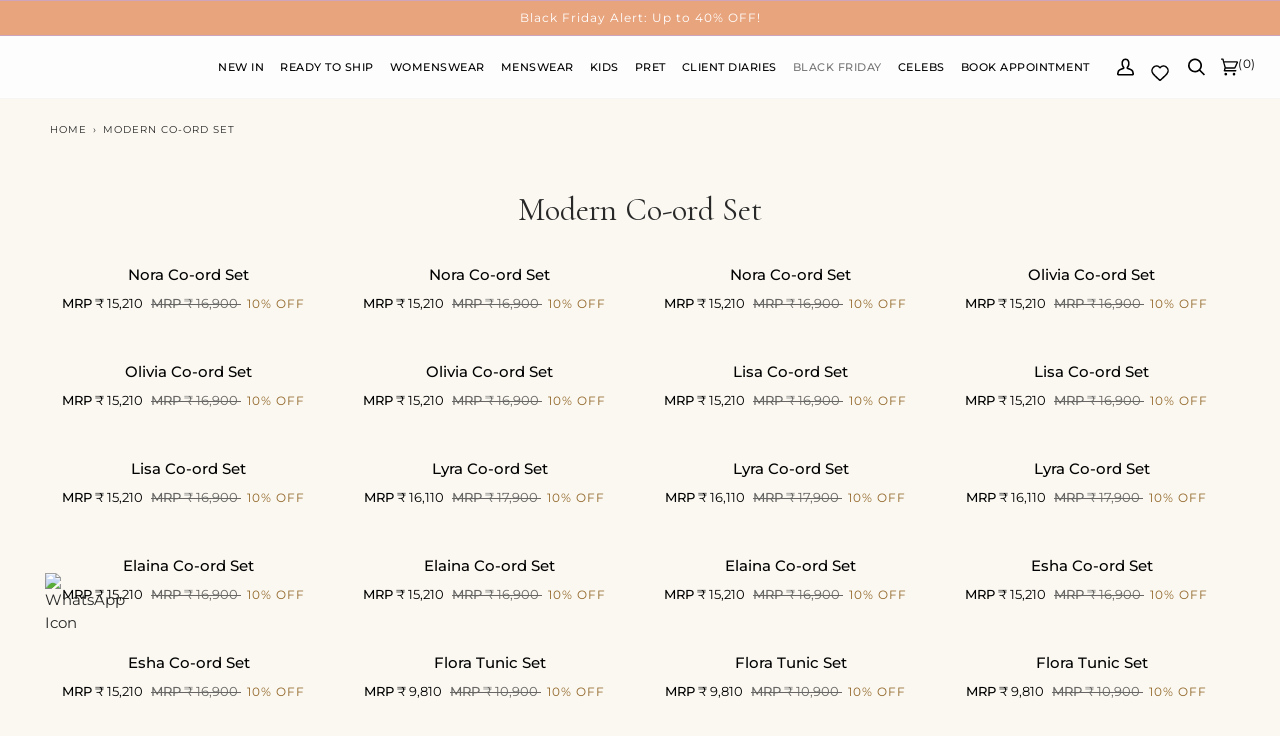

--- FILE ---
content_type: text/javascript
request_url: https://kalistastudio.in/cdn/shop/t/43/assets/custom.js?v=16514462293487546071763110035
body_size: -203
content:
(function(){document.addEventListener("variant:changed",function(event){var firstNumber=document.getElementById("myval").textContent;alert(firstNumber);var variant=event.detail.variant,container=event.target,incomingJSON=container.querySelector("[data-incoming]");if(variant){var incomingArray=null;typeof incomingJSON<"u"&&(incomingArray=JSON.parse(incomingJSON.innerText));var arr=incomingArray.variants;for(let index=0;index<arr.length;index++){var loopVariant=arr[index];variant.id.toString()===loopVariant.id&&(variant.incoming=loopVariant.incoming,variant.next_incoming_date=loopVariant.next_incoming_date)}if(!variant.available&&variant.incoming){var date=new Date(variant.next_incoming_date),month=date.toLocaleString("default",{month:"long"}),day=date.getDate(),dateString='<p class="ProductForm__Inventory Text--subdued">Order now, aviablable on '+month+" "+day+"</p>";container.querySelector("[data-incoming-date]").innerHTML=dateString}else container.querySelector("[data-incoming-date]").innerHTML=""}var isEmbassingSelected=document.getElementById("8282032144658-variants-Size-XS").selectedIndex==1;isEmbassingSelected==!1&&(document.getElementsByClassName("rts")[0].style.display="none")}),document.addEventListener("theme:variant:change",function(event){var variant=event.detail.variant;if(variant){var priceProduct=variant.price,threePercent=Math.round(priceProduct*.03/100),discountSpan=document.querySelector("#three-percent-amount");discountSpan&&(discountSpan.textContent=threePercent)}}),document.addEventListener("theme:cart:change",function(event){var cart=event.detail.cart;if(cart){var pricecart=cart.total_price,threePercentCart=Math.round(pricecart*.03/100),discountCartSpan=document.querySelector("#cart-amount-three");discountCartSpan&&(discountCartSpan.textContent=threePercentCart)}})})();
//# sourceMappingURL=/cdn/shop/t/43/assets/custom.js.map?v=16514462293487546071763110035


--- FILE ---
content_type: image/svg+xml
request_url: https://cdn.shopify.com/s/files/1/0742/9547/6498/files/dollar_coin.svg?v=1738818591
body_size: 220649
content:
<svg viewBox="0 0 512 512" xmlns:xlink="http://www.w3.org/1999/xlink" xmlns="http://www.w3.org/2000/svg" data-name="Layer 1" id="Layer_1"><defs><linearGradient gradientUnits="userSpaceOnUse" y2="11.91" x2="256" y1="460.43" x1="256" id="linear-gradient"><stop stop-color="#bd7f26" offset="0"></stop><stop stop-color="#e3ca75" offset="1"></stop></linearGradient><linearGradient gradientUnits="userSpaceOnUse" y2="22.68" x2="256" y1="449.56" x1="256" id="linear-gradient-2"><stop stop-color="#d1ab5c" offset="0"></stop><stop stop-color="#dbaf57" offset="0.13"></stop><stop stop-color="#f2ca64" offset="0.42"></stop><stop stop-color="#f8e493" offset="0.77"></stop><stop stop-color="#fbf2ac" offset="1"></stop></linearGradient><linearGradient gradientUnits="userSpaceOnUse" gradientTransform="translate(2158.08 5293.93) rotate(180)" y2="4882.02" x2="1902.08" y1="5236.76" x1="1902.08" id="linear-gradient-3"><stop stop-color="#bd7f26" offset="0"></stop><stop stop-color="#fbf2ac" offset="1"></stop></linearGradient><linearGradient gradientUnits="userSpaceOnUse" gradientTransform="translate(2158.08 5293.93) rotate(180)" y2="4890.54" x2="1902.08" y1="5228.17" x1="1902.08" id="linear-gradient-4"><stop stop-color="#ffdb5c" offset="0"></stop><stop stop-color="#e5b151" offset="1"></stop></linearGradient><linearGradient gradientUnits="userSpaceOnUse" y2="113.06" x2="256" y1="372.53" x1="256" id="linear-gradient-5"><stop stop-color="#bd7f26" offset="0"></stop><stop stop-color="#bd7f26" offset="1"></stop></linearGradient><linearGradient gradientUnits="userSpaceOnUse" y2="365" x2="256" y1="105.52" x1="256" id="linear-gradient-6"><stop stop-color="#f2c54b" offset="0"></stop><stop stop-color="#d89837" offset="1"></stop></linearGradient></defs><title>dollar_coin</title><image xlink:href="[data-uri]" opacity="0.4" transform="translate(38.88 427.91) scale(0.13 0.16)" height="470" width="3227"></image><path fill="url(#linear-gradient)" fill-rule="evenodd" d="M256,459.52c123.53,0,224.26-100.67,224.26-224.13C480.26,111.66,379.53,11,256,11S31.74,111.66,31.74,235.39C31.74,358.85,132.48,459.52,256,459.52Z"></path><path fill="url(#linear-gradient-2)" fill-rule="evenodd" d="M256,448.7c117.57,0,213.44-95.81,213.44-213.31,0-117.76-95.87-213.57-213.44-213.57S42.56,117.63,42.56,235.39C42.56,352.89,138.44,448.7,256,448.7Z"></path><path fill="url(#linear-gradient-3)" fill-rule="evenodd" d="M256,57.89c-97.7,0-177.37,79.62-177.37,177.27C78.63,333,158.3,412.63,256,412.63S433.37,333,433.37,235.16C433.37,137.51,353.7,57.89,256,57.89Z"></path><path fill="url(#linear-gradient-4)" fill-rule="evenodd" d="M256,66.45c-93,0-168.81,75.78-168.81,168.71C87.19,328.3,163,404.07,256,404.07S424.81,328.3,424.81,235.16C424.81,142.23,349,66.45,256,66.45Z"></path><path fill="url(#linear-gradient-5)" fill-rule="evenodd" d="M189.74,282.81h13.42c15.66,0,15.41,2.48,22.62,14.66,8,13.42,26.1,21.37,45.48,13.17,9.69-4.22,17.15-17.14,8.7-32.06-8-14.41-26.59-16.4-45-20.88-19.89-5-40.76-11.68-51-26.84-15.66-23.86-15.41-57.66,17.4-78.29,13.17-8.21,26.6-13.42,41.76-14.91V123.25c0-10.69,3-10.19,12.92-10.19,4.48,0,8,.24,9.95,1.74s2.23,4.47,2.23,9.19v13.92a62.1,62.1,0,0,1,9.44,1.49c27.34,4.72,45.23,15.41,53.43,43.24,4.23,14.17-2.73,17.15-15.65,17.15H295.62c-12.43,0-14.66-3-17.89-14.41-1.49-4.72-3.73-8.2-7.45-10.44-15.91-9.69-43.75-1.74-42.5,19.63,1,14.17,20.62,19.38,40.76,25.6,26.1,7.7,53.69,15.16,64.62,39.76,11.68,26.6,4.47,56.42-25.1,73.32a106.88,106.88,0,0,1-39.77,12.92v14.66c0,10.69-2,11.68-11.93,11.68-10.68,0-13.17,0-13.17-11.68V346.43a145.16,145.16,0,0,1-20.14-3c-27.09-5.71-40.76-17.64-48.21-43.74C170.86,285.29,176.08,282.81,189.74,282.81Z"></path><path fill-rule="evenodd" fill="#fbf2ac" d="M189.74,267.74h13.42c15.66,0,15.41,2.48,22.62,14.66,8,13.42,26.1,21.37,45.48,13.17,9.69-4.22,17.15-17.14,8.7-32.06-8-14.41-26.59-16.4-45-20.88-19.89-5-40.76-11.68-51-26.84-15.66-23.86-15.41-57.66,17.4-78.29,13.17-8.21,26.6-13.42,41.76-14.91V108.18c0-10.69,3-10.19,12.92-10.19,4.48,0,8,.24,9.95,1.74s2.23,4.47,2.23,9.19v13.92a62.1,62.1,0,0,1,9.44,1.49c27.34,4.72,45.23,15.41,53.43,43.24,4.23,14.17-2.73,17.15-15.65,17.15H295.62c-12.43,0-14.66-3-17.89-14.41-1.49-4.72-3.73-8.2-7.45-10.44-15.91-9.69-43.75-1.74-42.5,19.63,1,14.17,20.62,19.38,40.76,25.6,26.1,7.7,53.69,15.16,64.62,39.76,11.68,26.6,4.47,56.42-25.1,73.32a106.88,106.88,0,0,1-39.77,12.92v14.66c0,10.69-2,11.68-11.93,11.68-10.68,0-13.17,0-13.17-11.68V331.37a145.16,145.16,0,0,1-20.14-3c-27.09-5.71-40.76-17.64-48.21-43.74C170.86,270.22,176.08,267.74,189.74,267.74Z"></path><path fill="url(#linear-gradient-6)" fill-rule="evenodd" d="M189.74,275.27h13.42c15.66,0,15.41,2.48,22.62,14.66,8,13.42,26.1,21.37,45.48,13.17C281,298.89,288.41,286,280,271c-8-14.41-26.59-16.4-45-20.88-19.89-5-40.76-11.68-51-26.84-15.66-23.86-15.41-57.66,17.4-78.29,13.17-8.21,26.6-13.42,41.76-14.91V115.71c0-10.69,3-10.19,12.92-10.19,4.48,0,8,.24,9.95,1.74s2.23,4.47,2.23,9.19v13.92a62.1,62.1,0,0,1,9.44,1.49c27.34,4.72,45.23,15.41,53.43,43.24,4.23,14.17-2.73,17.15-15.65,17.15H295.62c-12.43,0-14.66-3-17.89-14.41-1.49-4.72-3.73-8.2-7.45-10.44-15.91-9.69-43.75-1.74-42.5,19.63,1,14.17,20.62,19.38,40.76,25.6,26.1,7.7,53.69,15.16,64.62,39.76,11.68,26.6,4.47,56.42-25.1,73.32a106.88,106.88,0,0,1-39.77,12.92v14.66c0,10.69-2,11.68-11.93,11.68-10.68,0-13.17,0-13.17-11.68V338.9a145.16,145.16,0,0,1-20.14-3c-27.09-5.71-40.76-17.64-48.21-43.74C170.86,277.76,176.08,275.27,189.74,275.27Z"></path></svg>